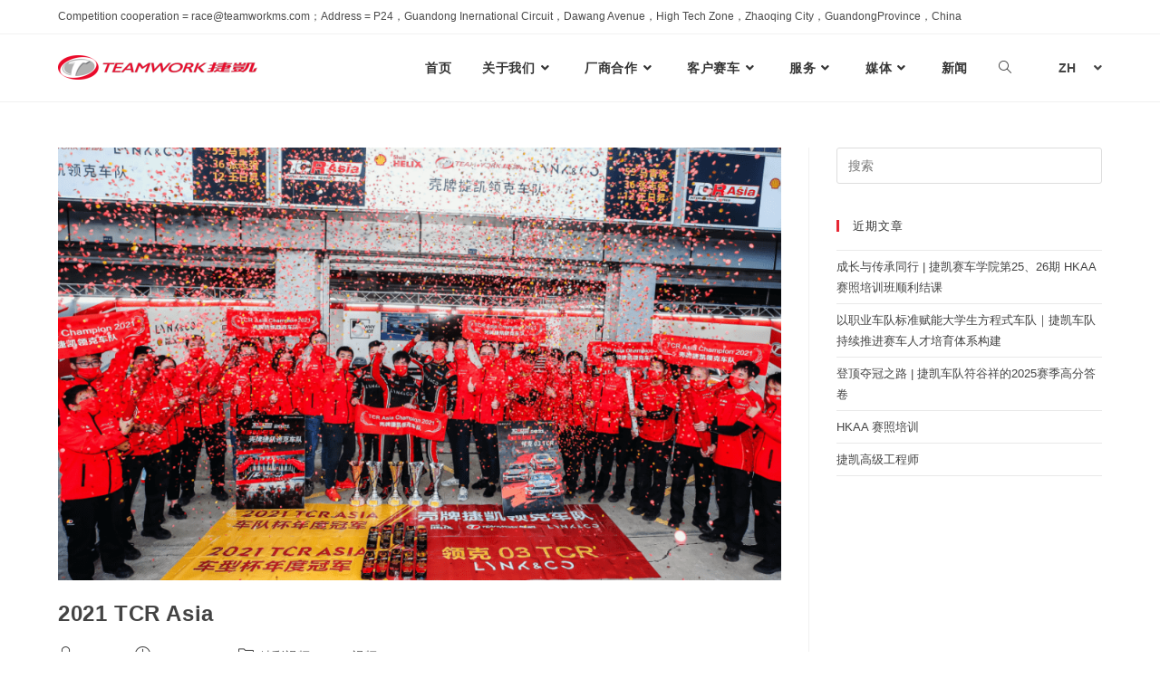

--- FILE ---
content_type: text/html; charset=UTF-8
request_url: https://teamworkms.com/author/qiaxing/
body_size: 15475
content:
<!DOCTYPE html><html class="html" lang="zh-CN"><head><meta charset="UTF-8"><link rel="profile" href="https://gmpg.org/xfn/11"><meta name='robots' content='index, follow, max-image-preview:large, max-snippet:-1, max-video-preview:-1' /><meta name="viewport" content="width=device-width, initial-scale=1"><link media="all" href="https://teamworkms.com/wp-content/cache/autoptimize/css/autoptimize_95681e0309745c9a1ed8a590af4e5ebb.css" rel="stylesheet"><title>qiaxing ，作者捷凯车队 | Teamwork Motorsport</title><link rel="canonical" href="https://teamworkms.com/author/qiaxing/" /><meta property="og:locale" content="zh_CN" /><meta property="og:type" content="profile" /><meta property="og:title" content="qiaxing ，作者捷凯车队 | Teamwork Motorsport" /><meta property="og:url" content="https://teamworkms.com/author/qiaxing/" /><meta property="og:site_name" content="捷凯车队 | Teamwork Motorsport" /><meta property="og:image" content="https://secure.gravatar.com/avatar/c20595ec6b562605826102d35ed5daa9?s=500&d=mm&r=g" /><meta name="twitter:card" content="summary_large_image" /> <script type="application/ld+json" class="yoast-schema-graph">{"@context":"https://schema.org","@graph":[{"@type":"ProfilePage","@id":"https://teamworkms.com/author/qiaxing/","url":"https://teamworkms.com/author/qiaxing/","name":"qiaxing ，作者捷凯车队 | Teamwork Motorsport","isPartOf":{"@id":"https://teamworkms.com/#website"},"primaryImageOfPage":{"@id":"https://teamworkms.com/author/qiaxing/#primaryimage"},"image":{"@id":"https://teamworkms.com/author/qiaxing/#primaryimage"},"thumbnailUrl":"https://teamworkms.com/wp-content/uploads/2022/05/TCR-Asia-R5-36.png","breadcrumb":{"@id":"https://teamworkms.com/author/qiaxing/#breadcrumb"},"inLanguage":"zh-Hans","potentialAction":[{"@type":"ReadAction","target":["https://teamworkms.com/author/qiaxing/"]}]},{"@type":"ImageObject","inLanguage":"zh-Hans","@id":"https://teamworkms.com/author/qiaxing/#primaryimage","url":"https://teamworkms.com/wp-content/uploads/2022/05/TCR-Asia-R5-36.png","contentUrl":"https://teamworkms.com/wp-content/uploads/2022/05/TCR-Asia-R5-36.png","width":1000,"height":599},{"@type":"BreadcrumbList","@id":"https://teamworkms.com/author/qiaxing/#breadcrumb","itemListElement":[{"@type":"ListItem","position":1,"name":"首页","item":"https://teamworkms.com/"},{"@type":"ListItem","position":2,"name":"归档于 qiaxing"}]},{"@type":"WebSite","@id":"https://teamworkms.com/#website","url":"https://teamworkms.com/","name":"捷凯车队 | Teamwork Motorsport","description":"壳牌捷凯领克车队 | Shell Teamwork Lynk &amp; Co Racing","publisher":{"@id":"https://teamworkms.com/#organization"},"potentialAction":[{"@type":"SearchAction","target":{"@type":"EntryPoint","urlTemplate":"https://teamworkms.com/?s={search_term_string}"},"query-input":"required name=search_term_string"}],"inLanguage":"zh-Hans"},{"@type":"Organization","@id":"https://teamworkms.com/#organization","name":"捷凯车队 | Teamwork Motorsport","url":"https://teamworkms.com/","logo":{"@type":"ImageObject","inLanguage":"zh-Hans","@id":"https://teamworkms.com/#/schema/logo/image/","url":"https://teamworkms.com/wp-content/uploads/2022/06/TW-LOGO-220.png","contentUrl":"https://teamworkms.com/wp-content/uploads/2022/06/TW-LOGO-220.png","width":220,"height":27,"caption":"捷凯车队 | Teamwork Motorsport"},"image":{"@id":"https://teamworkms.com/#/schema/logo/image/"}},{"@type":"Person","@id":"https://teamworkms.com/#/schema/person/818723f0d471e5f29966374156ad9c30","name":"qiaxing","sameAs":["http://8.218.83.181"],"mainEntityOfPage":{"@id":"https://teamworkms.com/author/qiaxing/"}}]}</script> <link rel="alternate" type="application/rss+xml" title="捷凯车队 | Teamwork Motorsport &raquo; Feed" href="https://teamworkms.com/feed/" /><link rel="alternate" type="application/rss+xml" title="捷凯车队 | Teamwork Motorsport &raquo; 评论 Feed" href="https://teamworkms.com/comments/feed/" /><link rel="alternate" type="application/rss+xml" title="捷凯车队 | Teamwork Motorsport &raquo; 由 qiaxing 发表的文章 Feed" href="https://teamworkms.com/author/qiaxing/feed/" /><style id='wp-img-auto-sizes-contain-inline-css'>img:is([sizes=auto i],[sizes^="auto," i]){contain-intrinsic-size:3000px 1500px}
/*# sourceURL=wp-img-auto-sizes-contain-inline-css */</style><style id='classic-theme-styles-inline-css'>/*! This file is auto-generated */
.wp-block-button__link{color:#fff;background-color:#32373c;border-radius:9999px;box-shadow:none;text-decoration:none;padding:calc(.667em + 2px) calc(1.333em + 2px);font-size:1.125em}.wp-block-file__button{background:#32373c;color:#fff;text-decoration:none}
/*# sourceURL=/wp-includes/css/classic-themes.min.css */</style><link rel='stylesheet' id='elementor-post-5-css' href='https://teamworkms.com/wp-content/cache/autoptimize/css/autoptimize_single_98583c4b453fda68c8e092fad9dc5927.css?ver=1704771565' media='all' /><link rel='stylesheet' id='elementor-global-css' href='https://teamworkms.com/wp-content/cache/autoptimize/css/autoptimize_single_d4d9392dc471d22a6acf89e410eccd6a.css?ver=1704771565' media='all' /><link rel='stylesheet' id='elementor-post-136-css' href='https://teamworkms.com/wp-content/cache/autoptimize/css/autoptimize_single_ce6cc9b100918d4f97d088c362df57ff.css?ver=1704771566' media='all' /><link rel='stylesheet' id='oceanwp-custom-css' href='https://teamworkms.com/wp-content/cache/autoptimize/css/autoptimize_single_e8c89f8ea0bbea2b559f203ef3cca37f.css?ver=6.9' media='all' /> <script src="https://teamworkms.com/wp-includes/js/jquery/jquery.min.js?ver=3.7.1" id="jquery-core-js"></script> <script defer src="https://teamworkms.com/wp-includes/js/jquery/jquery-migrate.min.js?ver=3.4.1" id="jquery-migrate-js"></script> <link rel="https://api.w.org/" href="https://teamworkms.com/wp-json/" /><link rel="alternate" title="JSON" type="application/json" href="https://teamworkms.com/wp-json/wp/v2/users/1" /><link rel="EditURI" type="application/rsd+xml" title="RSD" href="https://teamworkms.com/xmlrpc.php?rsd" /><meta name="generator" content="WordPress 6.9" /><meta name="generator" content="Elementor 3.18.3; features: e_dom_optimization, e_optimized_assets_loading, e_optimized_css_loading, additional_custom_breakpoints, block_editor_assets_optimize, e_image_loading_optimization; settings: css_print_method-external, google_font-enabled, font_display-auto"><link rel="icon" href="https://teamworkms.com/wp-content/uploads/2022/05/cropped-TW-LOGO-MINI-3-32x32.png" sizes="32x32" /><link rel="icon" href="https://teamworkms.com/wp-content/uploads/2022/05/cropped-TW-LOGO-MINI-3-192x192.png" sizes="192x192" /><link rel="apple-touch-icon" href="https://teamworkms.com/wp-content/uploads/2022/05/cropped-TW-LOGO-MINI-3-180x180.png" /><meta name="msapplication-TileImage" content="https://teamworkms.com/wp-content/uploads/2022/05/cropped-TW-LOGO-MINI-3-270x270.png" /><style id='global-styles-inline-css'>:root{--wp--preset--aspect-ratio--square: 1;--wp--preset--aspect-ratio--4-3: 4/3;--wp--preset--aspect-ratio--3-4: 3/4;--wp--preset--aspect-ratio--3-2: 3/2;--wp--preset--aspect-ratio--2-3: 2/3;--wp--preset--aspect-ratio--16-9: 16/9;--wp--preset--aspect-ratio--9-16: 9/16;--wp--preset--color--black: #000000;--wp--preset--color--cyan-bluish-gray: #abb8c3;--wp--preset--color--white: #ffffff;--wp--preset--color--pale-pink: #f78da7;--wp--preset--color--vivid-red: #cf2e2e;--wp--preset--color--luminous-vivid-orange: #ff6900;--wp--preset--color--luminous-vivid-amber: #fcb900;--wp--preset--color--light-green-cyan: #7bdcb5;--wp--preset--color--vivid-green-cyan: #00d084;--wp--preset--color--pale-cyan-blue: #8ed1fc;--wp--preset--color--vivid-cyan-blue: #0693e3;--wp--preset--color--vivid-purple: #9b51e0;--wp--preset--gradient--vivid-cyan-blue-to-vivid-purple: linear-gradient(135deg,rgb(6,147,227) 0%,rgb(155,81,224) 100%);--wp--preset--gradient--light-green-cyan-to-vivid-green-cyan: linear-gradient(135deg,rgb(122,220,180) 0%,rgb(0,208,130) 100%);--wp--preset--gradient--luminous-vivid-amber-to-luminous-vivid-orange: linear-gradient(135deg,rgb(252,185,0) 0%,rgb(255,105,0) 100%);--wp--preset--gradient--luminous-vivid-orange-to-vivid-red: linear-gradient(135deg,rgb(255,105,0) 0%,rgb(207,46,46) 100%);--wp--preset--gradient--very-light-gray-to-cyan-bluish-gray: linear-gradient(135deg,rgb(238,238,238) 0%,rgb(169,184,195) 100%);--wp--preset--gradient--cool-to-warm-spectrum: linear-gradient(135deg,rgb(74,234,220) 0%,rgb(151,120,209) 20%,rgb(207,42,186) 40%,rgb(238,44,130) 60%,rgb(251,105,98) 80%,rgb(254,248,76) 100%);--wp--preset--gradient--blush-light-purple: linear-gradient(135deg,rgb(255,206,236) 0%,rgb(152,150,240) 100%);--wp--preset--gradient--blush-bordeaux: linear-gradient(135deg,rgb(254,205,165) 0%,rgb(254,45,45) 50%,rgb(107,0,62) 100%);--wp--preset--gradient--luminous-dusk: linear-gradient(135deg,rgb(255,203,112) 0%,rgb(199,81,192) 50%,rgb(65,88,208) 100%);--wp--preset--gradient--pale-ocean: linear-gradient(135deg,rgb(255,245,203) 0%,rgb(182,227,212) 50%,rgb(51,167,181) 100%);--wp--preset--gradient--electric-grass: linear-gradient(135deg,rgb(202,248,128) 0%,rgb(113,206,126) 100%);--wp--preset--gradient--midnight: linear-gradient(135deg,rgb(2,3,129) 0%,rgb(40,116,252) 100%);--wp--preset--font-size--small: 13px;--wp--preset--font-size--medium: 20px;--wp--preset--font-size--large: 36px;--wp--preset--font-size--x-large: 42px;--wp--preset--spacing--20: 0.44rem;--wp--preset--spacing--30: 0.67rem;--wp--preset--spacing--40: 1rem;--wp--preset--spacing--50: 1.5rem;--wp--preset--spacing--60: 2.25rem;--wp--preset--spacing--70: 3.38rem;--wp--preset--spacing--80: 5.06rem;--wp--preset--shadow--natural: 6px 6px 9px rgba(0, 0, 0, 0.2);--wp--preset--shadow--deep: 12px 12px 50px rgba(0, 0, 0, 0.4);--wp--preset--shadow--sharp: 6px 6px 0px rgba(0, 0, 0, 0.2);--wp--preset--shadow--outlined: 6px 6px 0px -3px rgb(255, 255, 255), 6px 6px rgb(0, 0, 0);--wp--preset--shadow--crisp: 6px 6px 0px rgb(0, 0, 0);}:where(.is-layout-flex){gap: 0.5em;}:where(.is-layout-grid){gap: 0.5em;}body .is-layout-flex{display: flex;}.is-layout-flex{flex-wrap: wrap;align-items: center;}.is-layout-flex > :is(*, div){margin: 0;}body .is-layout-grid{display: grid;}.is-layout-grid > :is(*, div){margin: 0;}:where(.wp-block-columns.is-layout-flex){gap: 2em;}:where(.wp-block-columns.is-layout-grid){gap: 2em;}:where(.wp-block-post-template.is-layout-flex){gap: 1.25em;}:where(.wp-block-post-template.is-layout-grid){gap: 1.25em;}.has-black-color{color: var(--wp--preset--color--black) !important;}.has-cyan-bluish-gray-color{color: var(--wp--preset--color--cyan-bluish-gray) !important;}.has-white-color{color: var(--wp--preset--color--white) !important;}.has-pale-pink-color{color: var(--wp--preset--color--pale-pink) !important;}.has-vivid-red-color{color: var(--wp--preset--color--vivid-red) !important;}.has-luminous-vivid-orange-color{color: var(--wp--preset--color--luminous-vivid-orange) !important;}.has-luminous-vivid-amber-color{color: var(--wp--preset--color--luminous-vivid-amber) !important;}.has-light-green-cyan-color{color: var(--wp--preset--color--light-green-cyan) !important;}.has-vivid-green-cyan-color{color: var(--wp--preset--color--vivid-green-cyan) !important;}.has-pale-cyan-blue-color{color: var(--wp--preset--color--pale-cyan-blue) !important;}.has-vivid-cyan-blue-color{color: var(--wp--preset--color--vivid-cyan-blue) !important;}.has-vivid-purple-color{color: var(--wp--preset--color--vivid-purple) !important;}.has-black-background-color{background-color: var(--wp--preset--color--black) !important;}.has-cyan-bluish-gray-background-color{background-color: var(--wp--preset--color--cyan-bluish-gray) !important;}.has-white-background-color{background-color: var(--wp--preset--color--white) !important;}.has-pale-pink-background-color{background-color: var(--wp--preset--color--pale-pink) !important;}.has-vivid-red-background-color{background-color: var(--wp--preset--color--vivid-red) !important;}.has-luminous-vivid-orange-background-color{background-color: var(--wp--preset--color--luminous-vivid-orange) !important;}.has-luminous-vivid-amber-background-color{background-color: var(--wp--preset--color--luminous-vivid-amber) !important;}.has-light-green-cyan-background-color{background-color: var(--wp--preset--color--light-green-cyan) !important;}.has-vivid-green-cyan-background-color{background-color: var(--wp--preset--color--vivid-green-cyan) !important;}.has-pale-cyan-blue-background-color{background-color: var(--wp--preset--color--pale-cyan-blue) !important;}.has-vivid-cyan-blue-background-color{background-color: var(--wp--preset--color--vivid-cyan-blue) !important;}.has-vivid-purple-background-color{background-color: var(--wp--preset--color--vivid-purple) !important;}.has-black-border-color{border-color: var(--wp--preset--color--black) !important;}.has-cyan-bluish-gray-border-color{border-color: var(--wp--preset--color--cyan-bluish-gray) !important;}.has-white-border-color{border-color: var(--wp--preset--color--white) !important;}.has-pale-pink-border-color{border-color: var(--wp--preset--color--pale-pink) !important;}.has-vivid-red-border-color{border-color: var(--wp--preset--color--vivid-red) !important;}.has-luminous-vivid-orange-border-color{border-color: var(--wp--preset--color--luminous-vivid-orange) !important;}.has-luminous-vivid-amber-border-color{border-color: var(--wp--preset--color--luminous-vivid-amber) !important;}.has-light-green-cyan-border-color{border-color: var(--wp--preset--color--light-green-cyan) !important;}.has-vivid-green-cyan-border-color{border-color: var(--wp--preset--color--vivid-green-cyan) !important;}.has-pale-cyan-blue-border-color{border-color: var(--wp--preset--color--pale-cyan-blue) !important;}.has-vivid-cyan-blue-border-color{border-color: var(--wp--preset--color--vivid-cyan-blue) !important;}.has-vivid-purple-border-color{border-color: var(--wp--preset--color--vivid-purple) !important;}.has-vivid-cyan-blue-to-vivid-purple-gradient-background{background: var(--wp--preset--gradient--vivid-cyan-blue-to-vivid-purple) !important;}.has-light-green-cyan-to-vivid-green-cyan-gradient-background{background: var(--wp--preset--gradient--light-green-cyan-to-vivid-green-cyan) !important;}.has-luminous-vivid-amber-to-luminous-vivid-orange-gradient-background{background: var(--wp--preset--gradient--luminous-vivid-amber-to-luminous-vivid-orange) !important;}.has-luminous-vivid-orange-to-vivid-red-gradient-background{background: var(--wp--preset--gradient--luminous-vivid-orange-to-vivid-red) !important;}.has-very-light-gray-to-cyan-bluish-gray-gradient-background{background: var(--wp--preset--gradient--very-light-gray-to-cyan-bluish-gray) !important;}.has-cool-to-warm-spectrum-gradient-background{background: var(--wp--preset--gradient--cool-to-warm-spectrum) !important;}.has-blush-light-purple-gradient-background{background: var(--wp--preset--gradient--blush-light-purple) !important;}.has-blush-bordeaux-gradient-background{background: var(--wp--preset--gradient--blush-bordeaux) !important;}.has-luminous-dusk-gradient-background{background: var(--wp--preset--gradient--luminous-dusk) !important;}.has-pale-ocean-gradient-background{background: var(--wp--preset--gradient--pale-ocean) !important;}.has-electric-grass-gradient-background{background: var(--wp--preset--gradient--electric-grass) !important;}.has-midnight-gradient-background{background: var(--wp--preset--gradient--midnight) !important;}.has-small-font-size{font-size: var(--wp--preset--font-size--small) !important;}.has-medium-font-size{font-size: var(--wp--preset--font-size--medium) !important;}.has-large-font-size{font-size: var(--wp--preset--font-size--large) !important;}.has-x-large-font-size{font-size: var(--wp--preset--font-size--x-large) !important;}
/*# sourceURL=global-styles-inline-css */</style><link rel='stylesheet' id='elementor-post-3002-css' href='https://teamworkms.com/wp-content/cache/autoptimize/css/autoptimize_single_37495c2eabc8db0b9d005b864635ca10.css?ver=1704771566' media='all' /></head><body class="archive author author-qiaxing author-1 wp-custom-logo wp-embed-responsive wp-theme-oceanwp wp-child-theme-wpme oceanwp-theme fullscreen-mobile default-breakpoint has-sidebar content-right-sidebar has-topbar page-header-disabled has-breadcrumbs no-lightbox elementor-default elementor-kit-5" itemscope="itemscope" itemtype="https://schema.org/WebPage"><div id="outer-wrap" class="site clr"> <a class="skip-link screen-reader-text" href="#main">Skip to content</a><div id="wrap" class="clr"><div id="top-bar-wrap" class="clr hide-tablet-mobile"><div id="top-bar" class="clr container"><div id="top-bar-inner" class="clr"><div id="top-bar-content" class="clr has-content top-bar-left"> <span class="topbar-content"> Competition cooperation = race@teamworkms.com；Address = P24，Guandong Inernational Circuit，Dawang Avenue，High Tech Zone，Zhaoqing City，GuandongProvince，China </span></div></div></div></div><header id="site-header" class="minimal-header clr fixed-scroll shrink-header" data-height="54" itemscope="itemscope" itemtype="https://schema.org/WPHeader" role="banner"><div id="site-header-inner" class="clr container"><div id="site-logo" class="clr" itemscope itemtype="https://schema.org/Brand" ><div id="site-logo-inner" class="clr"> <a href="https://teamworkms.com/" class="custom-logo-link" rel="home"><img width="220" height="27" src="https://teamworkms.com/wp-content/uploads/2022/06/TW-LOGO-220.png" class="custom-logo" alt="捷凯车队 | Teamwork Motorsport" decoding="async" srcset="https://teamworkms.com/wp-content/uploads/2022/06/TW-LOGO-220.png 1x, http://8.218.83.181/wp-content/uploads/2022/05/TW-LOGO-1.png 2x" /></a></div></div><div class="after-header-content"><div class="after-header-content-inner"><div data-elementor-type="section" data-elementor-id="3002" class="elementor elementor-3002"><section class="elementor-section elementor-top-section elementor-element elementor-element-75175e8 elementor-section-full_width elementor-section-height-default elementor-section-height-default" data-id="75175e8" data-element_type="section"><div class="elementor-container elementor-column-gap-no"><div class="elementor-column elementor-col-100 elementor-top-column elementor-element elementor-element-cda0210" data-id="cda0210" data-element_type="column"><div class="elementor-widget-wrap elementor-element-populated"><div style="--langs:1" class="elementor-element elementor-element-a6e6723 cpel-switcher--layout-dropdown cpel-switcher--align-left cpel-switcher--drop-on-click cpel-switcher--drop-to-down elementor-widget elementor-widget-polylang-language-switcher" data-id="a6e6723" data-element_type="widget" data-widget_type="polylang-language-switcher.default"><div class="elementor-widget-container"><nav class="cpel-switcher__nav"><div class="cpel-switcher__toggle cpel-switcher__lang" onclick="this.classList.toggle('cpel-switcher__toggle--on')"><a lang="zh-CN" hreflang="zh-CN" href="https://teamworkms.com/author/qiaxing/"><span class="cpel-switcher__code">ZH</span><i class="cpel-switcher__icon fas fa-angle-down" aria-hidden="true"></i></a></div><ul class="cpel-switcher__list"><li class="cpel-switcher__lang"><a lang="en-US" hreflang="en-US" href="https://teamworkms.com/en/"><span class="cpel-switcher__code">EN</span></a></li></ul></nav></div></div></div></div></div></section></div></div></div><div id="site-navigation-wrap" class="clr"><nav id="site-navigation" class="navigation main-navigation clr" itemscope="itemscope" itemtype="https://schema.org/SiteNavigationElement" role="navigation" ><ul id="menu-nav" class="main-menu dropdown-menu sf-menu"><li id="menu-item-11" class="menu-item menu-item-type-post_type menu-item-object-page menu-item-home menu-item-11"><a href="https://teamworkms.com/" class="menu-link"><span class="text-wrap">首页</span></a></li><li id="menu-item-4109" class="menu-item menu-item-type-post_type menu-item-object-page menu-item-has-children dropdown menu-item-4109"><a href="https://teamworkms.com/about-us-zh/" class="menu-link"><span class="text-wrap">关于我们<i class="nav-arrow fa fa-angle-down" aria-hidden="true" role="img"></i></span></a><ul class="sub-menu"><li id="menu-item-4954" class="menu-item menu-item-type-custom menu-item-object-custom menu-item-4954"><a href="/about-us-zh/#keyachievement-zh" class="menu-link"><span class="text-wrap">历史战绩</span></a></li><li id="menu-item-4955" class="menu-item menu-item-type-custom menu-item-object-custom menu-item-4955"><a href="/about-us-zh/#partners-zh" class="menu-link"><span class="text-wrap">合作伙伴</span></a></li><li id="menu-item-4956" class="menu-item menu-item-type-custom menu-item-object-custom menu-item-4956"><a href="/about-us-zh/#contact-zh" class="menu-link"><span class="text-wrap">联络我们</span></a></li></ul></li><li id="menu-item-4110" class="menu-item menu-item-type-post_type menu-item-object-page menu-item-has-children dropdown menu-item-4110 nav-no-click"><a href="https://teamworkms.com/factory-teams-zh/" class="menu-link"><span class="text-wrap">厂商合作<i class="nav-arrow fa fa-angle-down" aria-hidden="true" role="img"></i></span></a><ul class="sub-menu"><li id="menu-item-9018" class="menu-item menu-item-type-custom menu-item-object-custom menu-item-9018"><a href="https://teamworkms.com/factory-teams-zh/shell-teamwork-lynk-co-racing-zh/2025-2/" class="menu-link"><span class="text-wrap">2025</span></a></li><li id="menu-item-7773" class="menu-item menu-item-type-custom menu-item-object-custom menu-item-7773"><a href="https://teamworkms.com/factory-teams-zh/shell-teamwork-lynk-co-racing-zh/lynk-co-teamwork-motorsport-2024/" class="menu-link"><span class="text-wrap">2024</span></a></li><li id="menu-item-5837" class="menu-item menu-item-type-post_type menu-item-object-page menu-item-5837"><a href="https://teamworkms.com/en/factory-teams/shell-teamwork-lynk-co-racing/2023-en/" class="menu-link"><span class="text-wrap">2023</span></a></li><li id="menu-item-4113" class="menu-item menu-item-type-post_type menu-item-object-page menu-item-4113"><a href="https://teamworkms.com/factory-teams-zh/shell-teamwork-lynk-co-racing-zh/2022-zh/" class="menu-link"><span class="text-wrap">2022</span></a></li><li id="menu-item-4112" class="menu-item menu-item-type-post_type menu-item-object-page menu-item-4112"><a href="https://teamworkms.com/factory-teams-zh/shell-teamwork-lynk-co-racing-zh/2021-zh/" class="menu-link"><span class="text-wrap">2021</span></a></li><li id="menu-item-4111" class="menu-item menu-item-type-post_type menu-item-object-page menu-item-4111"><a href="https://teamworkms.com/factory-teams-zh/shell-teamwork-lynk-co-racing-zh/2020-zh/" class="menu-link"><span class="text-wrap">2020</span></a></li></ul></li><li id="menu-item-4114" class="menu-item menu-item-type-taxonomy menu-item-object-category menu-item-has-children dropdown menu-item-4114 nav-no-click"><a href="https://teamworkms.com/customer-racing/" class="menu-link"><span class="text-wrap">客户赛车<i class="nav-arrow fa fa-angle-down" aria-hidden="true" role="img"></i></span></a><ul class="sub-menu"><li id="menu-item-6107" class="menu-item menu-item-type-custom menu-item-object-custom menu-item-6107"><a href="https://teamworkms.com/programs-zh/geely-super-cup-pro/" class="menu-link"><span class="text-wrap">超吉联赛PRO</span></a></li><li id="menu-item-5005" class="menu-item menu-item-type-custom menu-item-object-custom menu-item-5005"><a href="/programs-zh/#macaugp" class="menu-link"><span class="text-wrap">澳门 GP</span></a></li><li id="menu-item-5006" class="menu-item menu-item-type-custom menu-item-object-custom menu-item-5006"><a href="/programs-zh/#tcr" class="menu-link"><span class="text-wrap">TCR 系列赛</span></a></li><li id="menu-item-5007" class="menu-item menu-item-type-custom menu-item-object-custom menu-item-5007"><a href="/programs-zh/#ctcc" class="menu-link"><span class="text-wrap">CTCC</span></a></li></ul></li><li id="menu-item-4105" class="menu-item menu-item-type-taxonomy menu-item-object-category menu-item-has-children dropdown menu-item-4105 nav-no-click"><a href="https://teamworkms.com/services/" class="menu-link"><span class="text-wrap">服务<i class="nav-arrow fa fa-angle-down" aria-hidden="true" role="img"></i></span></a><ul class="sub-menu"><li id="menu-item-4934" class="menu-item menu-item-type-custom menu-item-object-custom menu-item-4934"><a href="/services/#activities-zh" class="menu-link"><span class="text-wrap">商业活动</span></a></li><li id="menu-item-4935" class="menu-item menu-item-type-custom menu-item-object-custom menu-item-4935"><a href="/services/#coaching-zh" class="menu-link"><span class="text-wrap">教学培训</span></a></li><li id="menu-item-4936" class="menu-item menu-item-type-custom menu-item-object-custom menu-item-4936"><a href="/services/#support-zh" class="menu-link"><span class="text-wrap">技术支持</span></a></li><li id="menu-item-4937" class="menu-item menu-item-type-custom menu-item-object-custom menu-item-4937"><a href="/services/#other-zh" class="menu-link"><span class="text-wrap">其他服务</span></a></li></ul></li><li id="menu-item-4106" class="menu-item menu-item-type-taxonomy menu-item-object-category menu-item-has-children dropdown menu-item-4106 nav-no-click"><a href="https://teamworkms.com/gallery/" class="menu-link"><span class="text-wrap">媒体<i class="nav-arrow fa fa-angle-down" aria-hidden="true" role="img"></i></span></a><ul class="sub-menu"><li id="menu-item-4445" class="menu-item menu-item-type-taxonomy menu-item-object-category menu-item-4445"><a href="https://teamworkms.com/gallery/album/" class="menu-link"><span class="text-wrap">图集相册</span></a></li><li id="menu-item-4446" class="menu-item menu-item-type-taxonomy menu-item-object-category menu-item-4446"><a href="https://teamworkms.com/gallery/video/" class="menu-link"><span class="text-wrap">精彩视频</span></a></li></ul></li><li id="menu-item-12" class="menu-item menu-item-type-taxonomy menu-item-object-category menu-item-12"><a href="https://teamworkms.com/news/" class="menu-link"><span class="text-wrap">新闻</span></a></li><li class="search-toggle-li" ><a href="https://teamworkms.com/#" class="site-search-toggle search-dropdown-toggle"><span class="screen-reader-text">Toggle website search</span><i class=" icon-magnifier" aria-hidden="true" role="img"></i></a></li></ul><div id="searchform-dropdown" class="header-searchform-wrap clr" ><form aria-label="Search this website" role="search" method="get" class="searchform" action="https://teamworkms.com/"> <input aria-label="Insert search query" type="search" id="ocean-search-form-1" class="field" autocomplete="off" placeholder="搜索" name="s"> <input type="hidden" name="lang" value="zh" /></form></div></nav></div><div class="oceanwp-mobile-menu-icon clr mobile-right"> <a href="https://teamworkms.com/#mobile-menu-toggle" class="mobile-menu"  aria-label="移动端菜单"> <i class="fa fa-bars" aria-hidden="true"></i> <span class="oceanwp-text">菜单</span> <span class="oceanwp-close-text">关闭</span> </a></div></div></header><main id="main" class="site-main clr"  role="main"><div id="content-wrap" class="container clr"><div id="primary" class="content-area clr"><div id="content" class="site-content clr"><div id="blog-entries" class="entries clr"><article id="post-708" class="blog-entry clr large-entry post-708 post type-post status-publish format-video has-post-thumbnail hentry category-video category-2021video post_format-post-format-video entry has-media"><div class="blog-entry-inner clr"><div class="thumbnail"> <a href="https://teamworkms.com/2021-tcr-asia-video/" class="thumbnail-link"> <img loading="lazy" width="1000" height="599" src="https://teamworkms.com/wp-content/uploads/2022/05/TCR-Asia-R5-36.png" class="attachment-full size-full wp-post-image" alt="Read more about the article 2021 TCR Asia" itemprop="image" decoding="async" srcset="https://teamworkms.com/wp-content/uploads/2022/05/TCR-Asia-R5-36.png 1000w, https://teamworkms.com/wp-content/uploads/2022/05/TCR-Asia-R5-36-300x180.png 300w, https://teamworkms.com/wp-content/uploads/2022/05/TCR-Asia-R5-36-768x460.png 768w" sizes="(max-width: 1000px) 100vw, 1000px" /> <span class="overlay"></span> </a></div><header class="blog-entry-header clr"><h2 class="blog-entry-title entry-title"> <a href="https://teamworkms.com/2021-tcr-asia-video/"  rel="bookmark">2021 TCR Asia</a></h2></header><ul class="meta obem-default clr" aria-label="Post details:"><li class="meta-author" itemprop="name"><span class="screen-reader-text">Post author:</span><i class=" icon-user" aria-hidden="true" role="img"></i><a href="https://teamworkms.com/author/qiaxing/" title="由 qiaxing 发布" rel="author"  itemprop="author" itemscope="itemscope" itemtype="https://schema.org/Person">qiaxing</a></li><li class="meta-date" itemprop="datePublished"><span class="screen-reader-text">Post published:</span><i class=" icon-clock" aria-hidden="true" role="img"></i>2022-01-01</li><li class="meta-cat"><span class="screen-reader-text">Post category:</span><i class=" icon-folder" aria-hidden="true" role="img"></i><a href="https://teamworkms.com/gallery/video/" rel="category tag">精彩视频</a><span class="owp-sep" aria-hidden="true">/</span><a href="https://teamworkms.com/gallery/video/2021video/" rel="category tag">2021视频</a></li></ul><div class="blog-entry-summary clr" itemprop="text"><p></p></div><div class="blog-entry-readmore clr"> <a href="https://teamworkms.com/2021-tcr-asia-video/" 
 > 继续阅读<span class="screen-reader-text">2021 TCR Asia</span><i class=" fa fa-angle-right" aria-hidden="true" role="img"></i></a></div></div></article></div></div></div><aside id="right-sidebar" class="sidebar-container widget-area sidebar-primary" itemscope="itemscope" itemtype="https://schema.org/WPSideBar" role="complementary" aria-label="Primary Sidebar"><div id="right-sidebar-inner" class="clr"><div id="search-2" class="sidebar-box widget_search clr"><form aria-label="Search this website" role="search" method="get" class="searchform" action="https://teamworkms.com/"> <input aria-label="Insert search query" type="search" id="ocean-search-form-2" class="field" autocomplete="off" placeholder="搜索" name="s"> <input type="hidden" name="lang" value="zh" /></form></div><div id="recent-posts-2" class="sidebar-box widget_recent_entries clr"><h4 class="widget-title">近期文章</h4><ul><li> <a href="https://teamworkms.com/hkaa/">成长与传承同行 | 捷凯赛车学院第25、26期 HKAA 赛照培训班顺利结课</a></li><li> <a href="https://teamworkms.com/fsae-motorsport/">以职业车队标准赋能大学生方程式车队｜捷凯车队持续推进赛车人才培育体系构建</a></li><li> <a href="https://teamworkms.com/martin-foo/">登顶夺冠之路 | 捷凯车队符谷祥的2025赛季高分答卷</a></li><li> <a href="https://teamworkms.com/hkaa-racing-certification-training-course/">HKAA 赛照培训</a></li><li> <a href="https://teamworkms.com/senior-motorsport-engineer/">捷凯高级工程师</a></li></ul></div></div></aside></div></main><div data-elementor-type="footer" data-elementor-id="136" class="elementor elementor-136 elementor-location-footer"><section class="elementor-section elementor-top-section elementor-element elementor-element-806a0ab elementor-section-boxed elementor-section-height-default elementor-section-height-default" data-id="806a0ab" data-element_type="section" data-settings="{&quot;background_background&quot;:&quot;classic&quot;}"><div class="elementor-container elementor-column-gap-default"><div class="elementor-column elementor-col-25 elementor-top-column elementor-element elementor-element-4bfc57a" data-id="4bfc57a" data-element_type="column"><div class="elementor-widget-wrap elementor-element-populated"><div class="elementor-element elementor-element-644e36b elementor-position-top elementor-widget elementor-widget-image-box" data-id="644e36b" data-element_type="widget" data-widget_type="image-box.default"><div class="elementor-widget-container"><style>/*! elementor - v3.18.0 - 20-12-2023 */
.elementor-widget-image-box .elementor-image-box-content{width:100%}@media (min-width:768px){.elementor-widget-image-box.elementor-position-left .elementor-image-box-wrapper,.elementor-widget-image-box.elementor-position-right .elementor-image-box-wrapper{display:flex}.elementor-widget-image-box.elementor-position-right .elementor-image-box-wrapper{text-align:right;flex-direction:row-reverse}.elementor-widget-image-box.elementor-position-left .elementor-image-box-wrapper{text-align:left;flex-direction:row}.elementor-widget-image-box.elementor-position-top .elementor-image-box-img{margin:auto}.elementor-widget-image-box.elementor-vertical-align-top .elementor-image-box-wrapper{align-items:flex-start}.elementor-widget-image-box.elementor-vertical-align-middle .elementor-image-box-wrapper{align-items:center}.elementor-widget-image-box.elementor-vertical-align-bottom .elementor-image-box-wrapper{align-items:flex-end}}@media (max-width:767px){.elementor-widget-image-box .elementor-image-box-img{margin-left:auto!important;margin-right:auto!important;margin-bottom:15px}}.elementor-widget-image-box .elementor-image-box-img{display:inline-block}.elementor-widget-image-box .elementor-image-box-title a{color:inherit}.elementor-widget-image-box .elementor-image-box-wrapper{text-align:center}.elementor-widget-image-box .elementor-image-box-description{margin:0}</style><div class="elementor-image-box-wrapper"><figure class="elementor-image-box-img"><img width="150" height="150" src="https://teamworkms.com/wp-content/uploads/2022/04/recode-150x150.png" class="elementor-animation-buzz attachment-thumbnail size-thumbnail wp-image-137" alt="" /></figure><div class="elementor-image-box-content"><p class="elementor-image-box-description">扫码关注</p></div></div></div></div></div></div><div class="elementor-column elementor-col-50 elementor-top-column elementor-element elementor-element-685df06 elementor-hidden-mobile" data-id="685df06" data-element_type="column"><div class="elementor-widget-wrap elementor-element-populated"><div class="elementor-element elementor-element-a7e6bd9 foot-nav elementor-nav-menu--dropdown-none elementor-widget__width-inherit elementor-widget elementor-widget-nav-menu" data-id="a7e6bd9" data-element_type="widget" data-settings="{&quot;submenu_icon&quot;:{&quot;value&quot;:&quot;&lt;i class=\&quot;\&quot;&gt;&lt;\/i&gt;&quot;,&quot;library&quot;:&quot;&quot;},&quot;layout&quot;:&quot;horizontal&quot;}" data-widget_type="nav-menu.default"><div class="elementor-widget-container"><nav migration_allowed="1" migrated="0" role="navigation" class="elementor-nav-menu--main elementor-nav-menu__container elementor-nav-menu--layout-horizontal e--pointer-none"><ul id="menu-1-a7e6bd9" class="elementor-nav-menu"><li class="menu-item menu-item-type-post_type menu-item-object-page menu-item-has-children menu-item-4153"><a href="https://teamworkms.com/about-us-zh/" class="elementor-item">关于我们</a><ul class="sub-menu elementor-nav-menu--dropdown"><li class="menu-item menu-item-type-custom menu-item-object-custom menu-item-4959"><a href="/about-us-zh/#keyachievement-zh" class="elementor-sub-item elementor-item-anchor">历史战绩</a></li><li class="menu-item menu-item-type-custom menu-item-object-custom menu-item-4958"><a href="/about-us-zh/#partners-zh" class="elementor-sub-item elementor-item-anchor">合作伙伴</a></li><li class="menu-item menu-item-type-custom menu-item-object-custom menu-item-4957"><a href="/about-us-zh/#contact-zh" class="elementor-sub-item elementor-item-anchor">联络我们</a></li></ul></li><li class="menu-item menu-item-type-post_type menu-item-object-page menu-item-has-children menu-item-4154"><a href="https://teamworkms.com/factory-teams-zh/" class="elementor-item">厂商合作</a><ul class="sub-menu elementor-nav-menu--dropdown"><li class="menu-item menu-item-type-custom menu-item-object-custom menu-item-9017"><a href="https://teamworkms.com/factory-teams-zh/shell-teamwork-lynk-co-racing-zh/2025-2/" class="elementor-sub-item">2025</a></li><li class="menu-item menu-item-type-custom menu-item-object-custom menu-item-7772"><a href="https://teamworkms.com/factory-teams-zh/shell-teamwork-lynk-co-racing-zh/lynk-co-teamwork-motorsport-2024/" class="elementor-sub-item">2024</a></li><li class="menu-item menu-item-type-post_type menu-item-object-page menu-item-5839"><a href="https://teamworkms.com/en/factory-teams/shell-teamwork-lynk-co-racing/2023-en/" class="elementor-sub-item">2023</a></li><li class="menu-item menu-item-type-post_type menu-item-object-page menu-item-4157"><a href="https://teamworkms.com/factory-teams-zh/shell-teamwork-lynk-co-racing-zh/2022-zh/" class="elementor-sub-item">2022</a></li><li class="menu-item menu-item-type-post_type menu-item-object-page menu-item-4156"><a href="https://teamworkms.com/factory-teams-zh/shell-teamwork-lynk-co-racing-zh/2021-zh/" class="elementor-sub-item">2021</a></li><li class="menu-item menu-item-type-post_type menu-item-object-page menu-item-4155"><a href="https://teamworkms.com/factory-teams-zh/shell-teamwork-lynk-co-racing-zh/2020-zh/" class="elementor-sub-item">2020</a></li></ul></li><li class="menu-item menu-item-type-taxonomy menu-item-object-category menu-item-has-children menu-item-4158"><a href="https://teamworkms.com/customer-racing/" class="elementor-item">客户赛车</a><ul class="sub-menu elementor-nav-menu--dropdown"><li class="menu-item menu-item-type-custom menu-item-object-custom menu-item-6106"><a href="https://teamworkms.com/programs-zh/geely-super-cup-pro/" class="elementor-sub-item">超吉联赛PRO</a></li><li class="menu-item menu-item-type-custom menu-item-object-custom menu-item-5010"><a href="/programs-zh/#macaugp" class="elementor-sub-item elementor-item-anchor">澳门 GP</a></li><li class="menu-item menu-item-type-custom menu-item-object-custom menu-item-5009"><a href="/programs-zh/#tcr" class="elementor-sub-item elementor-item-anchor">TCR 系列赛</a></li><li class="menu-item menu-item-type-custom menu-item-object-custom menu-item-5008"><a href="/programs-zh/#ctcc" class="elementor-sub-item elementor-item-anchor">CTCC</a></li></ul></li><li class="menu-item menu-item-type-taxonomy menu-item-object-category menu-item-has-children menu-item-4160"><a href="https://teamworkms.com/services/" class="elementor-item">服务</a><ul class="sub-menu elementor-nav-menu--dropdown"><li class="menu-item menu-item-type-custom menu-item-object-custom menu-item-4938"><a href="/services/#activities-zh" class="elementor-sub-item elementor-item-anchor">商业活动</a></li><li class="menu-item menu-item-type-custom menu-item-object-custom menu-item-4939"><a href="/services/#coaching-zh" class="elementor-sub-item elementor-item-anchor">教学培训</a></li><li class="menu-item menu-item-type-custom menu-item-object-custom menu-item-4940"><a href="/services/#support-zh" class="elementor-sub-item elementor-item-anchor">技术支持</a></li><li class="menu-item menu-item-type-custom menu-item-object-custom menu-item-4941"><a href="/services/#other-zh" class="elementor-sub-item elementor-item-anchor">其他服务</a></li></ul></li><li class="menu-item menu-item-type-taxonomy menu-item-object-category menu-item-has-children menu-item-4161"><a href="https://teamworkms.com/gallery/" class="elementor-item">媒体</a><ul class="sub-menu elementor-nav-menu--dropdown"><li class="menu-item menu-item-type-taxonomy menu-item-object-category menu-item-4162"><a href="https://teamworkms.com/gallery/album/" class="elementor-sub-item">图集相册</a></li><li class="menu-item menu-item-type-taxonomy menu-item-object-category menu-item-4163"><a href="https://teamworkms.com/gallery/video/" class="elementor-sub-item">精彩视频</a></li></ul></li></ul></nav><div class="elementor-menu-toggle" role="button" tabindex="0" aria-label="Menu Toggle" aria-expanded="false"> <i aria-hidden="true" role="presentation" class="elementor-menu-toggle__icon--open eicon-menu-bar"></i><i aria-hidden="true" role="presentation" class="elementor-menu-toggle__icon--close eicon-close"></i> <span class="elementor-screen-only">Menu</span></div><nav class="elementor-nav-menu--dropdown elementor-nav-menu__container" role="navigation" aria-hidden="true"><ul id="menu-2-a7e6bd9" class="elementor-nav-menu"><li class="menu-item menu-item-type-post_type menu-item-object-page menu-item-has-children menu-item-4153"><a href="https://teamworkms.com/about-us-zh/" class="elementor-item" tabindex="-1">关于我们</a><ul class="sub-menu elementor-nav-menu--dropdown"><li class="menu-item menu-item-type-custom menu-item-object-custom menu-item-4959"><a href="/about-us-zh/#keyachievement-zh" class="elementor-sub-item elementor-item-anchor" tabindex="-1">历史战绩</a></li><li class="menu-item menu-item-type-custom menu-item-object-custom menu-item-4958"><a href="/about-us-zh/#partners-zh" class="elementor-sub-item elementor-item-anchor" tabindex="-1">合作伙伴</a></li><li class="menu-item menu-item-type-custom menu-item-object-custom menu-item-4957"><a href="/about-us-zh/#contact-zh" class="elementor-sub-item elementor-item-anchor" tabindex="-1">联络我们</a></li></ul></li><li class="menu-item menu-item-type-post_type menu-item-object-page menu-item-has-children menu-item-4154"><a href="https://teamworkms.com/factory-teams-zh/" class="elementor-item" tabindex="-1">厂商合作</a><ul class="sub-menu elementor-nav-menu--dropdown"><li class="menu-item menu-item-type-custom menu-item-object-custom menu-item-9017"><a href="https://teamworkms.com/factory-teams-zh/shell-teamwork-lynk-co-racing-zh/2025-2/" class="elementor-sub-item" tabindex="-1">2025</a></li><li class="menu-item menu-item-type-custom menu-item-object-custom menu-item-7772"><a href="https://teamworkms.com/factory-teams-zh/shell-teamwork-lynk-co-racing-zh/lynk-co-teamwork-motorsport-2024/" class="elementor-sub-item" tabindex="-1">2024</a></li><li class="menu-item menu-item-type-post_type menu-item-object-page menu-item-5839"><a href="https://teamworkms.com/en/factory-teams/shell-teamwork-lynk-co-racing/2023-en/" class="elementor-sub-item" tabindex="-1">2023</a></li><li class="menu-item menu-item-type-post_type menu-item-object-page menu-item-4157"><a href="https://teamworkms.com/factory-teams-zh/shell-teamwork-lynk-co-racing-zh/2022-zh/" class="elementor-sub-item" tabindex="-1">2022</a></li><li class="menu-item menu-item-type-post_type menu-item-object-page menu-item-4156"><a href="https://teamworkms.com/factory-teams-zh/shell-teamwork-lynk-co-racing-zh/2021-zh/" class="elementor-sub-item" tabindex="-1">2021</a></li><li class="menu-item menu-item-type-post_type menu-item-object-page menu-item-4155"><a href="https://teamworkms.com/factory-teams-zh/shell-teamwork-lynk-co-racing-zh/2020-zh/" class="elementor-sub-item" tabindex="-1">2020</a></li></ul></li><li class="menu-item menu-item-type-taxonomy menu-item-object-category menu-item-has-children menu-item-4158"><a href="https://teamworkms.com/customer-racing/" class="elementor-item" tabindex="-1">客户赛车</a><ul class="sub-menu elementor-nav-menu--dropdown"><li class="menu-item menu-item-type-custom menu-item-object-custom menu-item-6106"><a href="https://teamworkms.com/programs-zh/geely-super-cup-pro/" class="elementor-sub-item" tabindex="-1">超吉联赛PRO</a></li><li class="menu-item menu-item-type-custom menu-item-object-custom menu-item-5010"><a href="/programs-zh/#macaugp" class="elementor-sub-item elementor-item-anchor" tabindex="-1">澳门 GP</a></li><li class="menu-item menu-item-type-custom menu-item-object-custom menu-item-5009"><a href="/programs-zh/#tcr" class="elementor-sub-item elementor-item-anchor" tabindex="-1">TCR 系列赛</a></li><li class="menu-item menu-item-type-custom menu-item-object-custom menu-item-5008"><a href="/programs-zh/#ctcc" class="elementor-sub-item elementor-item-anchor" tabindex="-1">CTCC</a></li></ul></li><li class="menu-item menu-item-type-taxonomy menu-item-object-category menu-item-has-children menu-item-4160"><a href="https://teamworkms.com/services/" class="elementor-item" tabindex="-1">服务</a><ul class="sub-menu elementor-nav-menu--dropdown"><li class="menu-item menu-item-type-custom menu-item-object-custom menu-item-4938"><a href="/services/#activities-zh" class="elementor-sub-item elementor-item-anchor" tabindex="-1">商业活动</a></li><li class="menu-item menu-item-type-custom menu-item-object-custom menu-item-4939"><a href="/services/#coaching-zh" class="elementor-sub-item elementor-item-anchor" tabindex="-1">教学培训</a></li><li class="menu-item menu-item-type-custom menu-item-object-custom menu-item-4940"><a href="/services/#support-zh" class="elementor-sub-item elementor-item-anchor" tabindex="-1">技术支持</a></li><li class="menu-item menu-item-type-custom menu-item-object-custom menu-item-4941"><a href="/services/#other-zh" class="elementor-sub-item elementor-item-anchor" tabindex="-1">其他服务</a></li></ul></li><li class="menu-item menu-item-type-taxonomy menu-item-object-category menu-item-has-children menu-item-4161"><a href="https://teamworkms.com/gallery/" class="elementor-item" tabindex="-1">媒体</a><ul class="sub-menu elementor-nav-menu--dropdown"><li class="menu-item menu-item-type-taxonomy menu-item-object-category menu-item-4162"><a href="https://teamworkms.com/gallery/album/" class="elementor-sub-item" tabindex="-1">图集相册</a></li><li class="menu-item menu-item-type-taxonomy menu-item-object-category menu-item-4163"><a href="https://teamworkms.com/gallery/video/" class="elementor-sub-item" tabindex="-1">精彩视频</a></li></ul></li></ul></nav></div></div></div></div><div class="elementor-column elementor-col-25 elementor-top-column elementor-element elementor-element-55af2bc" data-id="55af2bc" data-element_type="column"><div class="elementor-widget-wrap elementor-element-populated"><div class="elementor-element elementor-element-d9dd07b elementor-align-center elementor-widget elementor-widget-button" data-id="d9dd07b" data-element_type="widget" data-widget_type="button.default"><div class="elementor-widget-container"><div class="elementor-button-wrapper"> <a class="elementor-button elementor-button-link elementor-size-xl elementor-animation-shrink" href="https://about.us15.list-manage.com/subscribe?u=8ead7eff8b334fde96ba56978&#038;id=fec4d4ffa0" target="_blank"> <span class="elementor-button-content-wrapper"> <span class="elementor-button-text">订阅我们</span> </span> </a></div></div></div></div></div></div></section><section class="elementor-section elementor-top-section elementor-element elementor-element-75c05ed elementor-section-boxed elementor-section-height-default elementor-section-height-default" data-id="75c05ed" data-element_type="section" data-settings="{&quot;background_background&quot;:&quot;classic&quot;}"><div class="elementor-container elementor-column-gap-default"><div class="elementor-column elementor-col-100 elementor-top-column elementor-element elementor-element-9e93e16" data-id="9e93e16" data-element_type="column"><div class="elementor-widget-wrap elementor-element-populated"><div class="elementor-element elementor-element-c6aadc8 elementor-widget elementor-widget-image" data-id="c6aadc8" data-element_type="widget" data-widget_type="image.default"><div class="elementor-widget-container"><style>/*! elementor - v3.18.0 - 20-12-2023 */
.elementor-widget-image{text-align:center}.elementor-widget-image a{display:inline-block}.elementor-widget-image a img[src$=".svg"]{width:48px}.elementor-widget-image img{vertical-align:middle;display:inline-block}</style><img width="390" height="78" src="https://teamworkms.com/wp-content/uploads/2022/04/n1gv.png" class="attachment-large size-large wp-image-141" alt="" srcset="https://teamworkms.com/wp-content/uploads/2022/04/n1gv.png 390w, https://teamworkms.com/wp-content/uploads/2022/04/n1gv-300x60.png 300w" sizes="(max-width: 390px) 100vw, 390px" /></div></div><div class="elementor-element elementor-element-aaa63ef elementor-widget elementor-widget-text-editor" data-id="aaa63ef" data-element_type="widget" data-widget_type="text-editor.default"><div class="elementor-widget-container"><style>/*! elementor - v3.18.0 - 20-12-2023 */
.elementor-widget-text-editor.elementor-drop-cap-view-stacked .elementor-drop-cap{background-color:#69727d;color:#fff}.elementor-widget-text-editor.elementor-drop-cap-view-framed .elementor-drop-cap{color:#69727d;border:3px solid;background-color:transparent}.elementor-widget-text-editor:not(.elementor-drop-cap-view-default) .elementor-drop-cap{margin-top:8px}.elementor-widget-text-editor:not(.elementor-drop-cap-view-default) .elementor-drop-cap-letter{width:1em;height:1em}.elementor-widget-text-editor .elementor-drop-cap{float:left;text-align:center;line-height:1;font-size:50px}.elementor-widget-text-editor .elementor-drop-cap-letter{display:inline-block}</style><p><span style="color: #d9d9d9; font-family: Microsoft YaHei;">Copyright </span><span style="color: #d9d9d9; font-family: Microsoft YaHei;">© TEAMWORK MOTORSPORT</span></p></div></div></div></div></div></section></div></div></div> <a aria-label="Scroll to the top of the page" href="#" id="scroll-top" class="scroll-top-right"><i class=" icon-arrow-up" aria-hidden="true" role="img"></i></a><div id="mobile-fullscreen" class="clr" ><div id="mobile-fullscreen-inner" class="clr"> <a href="https://teamworkms.com/#mobile-fullscreen-menu" class="close" aria-label="Close mobile menu" ><div class="close-icon-wrap"><div class="close-icon-inner"></div></div> </a><nav class="clr" itemscope="itemscope" itemtype="https://schema.org/SiteNavigationElement" role="navigation"><ul id="menu-nav-1" class="fs-dropdown-menu"><li class="menu-item menu-item-type-post_type menu-item-object-page menu-item-home menu-item-11"><a href="https://teamworkms.com/">首页</a></li><li class="menu-item menu-item-type-post_type menu-item-object-page menu-item-has-children menu-item-4109"><a href="https://teamworkms.com/about-us-zh/">关于我们</a><ul class="sub-menu"><li class="menu-item menu-item-type-custom menu-item-object-custom menu-item-4954"><a href="/about-us-zh/#keyachievement-zh">历史战绩</a></li><li class="menu-item menu-item-type-custom menu-item-object-custom menu-item-4955"><a href="/about-us-zh/#partners-zh">合作伙伴</a></li><li class="menu-item menu-item-type-custom menu-item-object-custom menu-item-4956"><a href="/about-us-zh/#contact-zh">联络我们</a></li></ul></li><li class="menu-item menu-item-type-post_type menu-item-object-page menu-item-has-children menu-item-4110"><a href="https://teamworkms.com/factory-teams-zh/">厂商合作</a><ul class="sub-menu"><li class="menu-item menu-item-type-custom menu-item-object-custom menu-item-9018"><a href="https://teamworkms.com/factory-teams-zh/shell-teamwork-lynk-co-racing-zh/2025-2/">2025</a></li><li class="menu-item menu-item-type-custom menu-item-object-custom menu-item-7773"><a href="https://teamworkms.com/factory-teams-zh/shell-teamwork-lynk-co-racing-zh/lynk-co-teamwork-motorsport-2024/">2024</a></li><li class="menu-item menu-item-type-post_type menu-item-object-page menu-item-5837"><a href="https://teamworkms.com/en/factory-teams/shell-teamwork-lynk-co-racing/2023-en/">2023</a></li><li class="menu-item menu-item-type-post_type menu-item-object-page menu-item-4113"><a href="https://teamworkms.com/factory-teams-zh/shell-teamwork-lynk-co-racing-zh/2022-zh/">2022</a></li><li class="menu-item menu-item-type-post_type menu-item-object-page menu-item-4112"><a href="https://teamworkms.com/factory-teams-zh/shell-teamwork-lynk-co-racing-zh/2021-zh/">2021</a></li><li class="menu-item menu-item-type-post_type menu-item-object-page menu-item-4111"><a href="https://teamworkms.com/factory-teams-zh/shell-teamwork-lynk-co-racing-zh/2020-zh/">2020</a></li></ul></li><li class="menu-item menu-item-type-taxonomy menu-item-object-category menu-item-has-children menu-item-4114"><a href="https://teamworkms.com/customer-racing/">客户赛车</a><ul class="sub-menu"><li class="menu-item menu-item-type-custom menu-item-object-custom menu-item-6107"><a href="https://teamworkms.com/programs-zh/geely-super-cup-pro/">超吉联赛PRO</a></li><li class="menu-item menu-item-type-custom menu-item-object-custom menu-item-5005"><a href="/programs-zh/#macaugp">澳门 GP</a></li><li class="menu-item menu-item-type-custom menu-item-object-custom menu-item-5006"><a href="/programs-zh/#tcr">TCR 系列赛</a></li><li class="menu-item menu-item-type-custom menu-item-object-custom menu-item-5007"><a href="/programs-zh/#ctcc">CTCC</a></li></ul></li><li class="menu-item menu-item-type-taxonomy menu-item-object-category menu-item-has-children menu-item-4105"><a href="https://teamworkms.com/services/">服务</a><ul class="sub-menu"><li class="menu-item menu-item-type-custom menu-item-object-custom menu-item-4934"><a href="/services/#activities-zh">商业活动</a></li><li class="menu-item menu-item-type-custom menu-item-object-custom menu-item-4935"><a href="/services/#coaching-zh">教学培训</a></li><li class="menu-item menu-item-type-custom menu-item-object-custom menu-item-4936"><a href="/services/#support-zh">技术支持</a></li><li class="menu-item menu-item-type-custom menu-item-object-custom menu-item-4937"><a href="/services/#other-zh">其他服务</a></li></ul></li><li class="menu-item menu-item-type-taxonomy menu-item-object-category menu-item-has-children menu-item-4106"><a href="https://teamworkms.com/gallery/">媒体</a><ul class="sub-menu"><li class="menu-item menu-item-type-taxonomy menu-item-object-category menu-item-4445"><a href="https://teamworkms.com/gallery/album/">图集相册</a></li><li class="menu-item menu-item-type-taxonomy menu-item-object-category menu-item-4446"><a href="https://teamworkms.com/gallery/video/">精彩视频</a></li></ul></li><li class="menu-item menu-item-type-taxonomy menu-item-object-category menu-item-12"><a href="https://teamworkms.com/news/">新闻</a></li><li class="search-toggle-li" ><a href="https://teamworkms.com/#" class="site-search-toggle search-dropdown-toggle"><span class="screen-reader-text">Toggle website search</span><i class=" icon-magnifier" aria-hidden="true" role="img"></i></a></li></ul><div id="mobile-search" class="clr"><form id="mfs-search" method="get" action="https://teamworkms.com/" class="header-searchform" aria-label="Search this website"> <span class="search-text">键入搜索范围<span><i></i><i></i><i></i></span></span> <input id="mfs-input" aria-labelledby="mfs-search mfs-input" type="search" name="s" value="" autocomplete="off" /></form></div></nav></div></div> <script type="speculationrules">{"prefetch":[{"source":"document","where":{"and":[{"href_matches":"/*"},{"not":{"href_matches":["/wp-*.php","/wp-admin/*","/wp-content/uploads/*","/wp-content/*","/wp-content/plugins/*","/wp-content/themes/wpme/*","/wp-content/themes/oceanwp/*","/*\\?(.+)"]}},{"not":{"selector_matches":"a[rel~=\"nofollow\"]"}},{"not":{"selector_matches":".no-prefetch, .no-prefetch a"}}]},"eagerness":"conservative"}]}</script> <script defer src="https://teamworkms.com/wp-content/cache/autoptimize/js/autoptimize_single_b7aebe8b4ac5e77a939d74826c553b78.js" id="wpme-js"></script> <script defer src="https://teamworkms.com/wp-content/themes/wpme/extends/slick/slick.min.js" id="slick-js"></script> <script defer src="https://teamworkms.com/wp-includes/js/imagesloaded.min.js?ver=5.0.0" id="imagesloaded-js"></script> <script defer id="oceanwp-main-js-extra" src="[data-uri]"></script> <script defer src="https://teamworkms.com/wp-content/themes/oceanwp/assets/js/theme.min.js?ver=1.0" id="oceanwp-main-js"></script> <script defer src="https://teamworkms.com/wp-content/themes/oceanwp/assets/js/full-screen-mobile-menu.min.js?ver=1.0" id="oceanwp-full-screen-mobile-menu-js"></script> <script defer src="https://teamworkms.com/wp-content/themes/oceanwp/assets/js/drop-down-search.min.js?ver=1.0" id="oceanwp-drop-down-search-js"></script> <script defer src="https://teamworkms.com/wp-content/themes/oceanwp/assets/js/vendors/flickity.pkgd.min.js?ver=1.0" id="ow-flickity-js"></script> <script defer src="https://teamworkms.com/wp-content/themes/oceanwp/assets/js/ow-slider.min.js?ver=1.0" id="oceanwp-slider-js"></script> <script defer src="https://teamworkms.com/wp-content/themes/oceanwp/assets/js/scroll-effect.min.js?ver=1.0" id="oceanwp-scroll-effect-js"></script> <script defer src="https://teamworkms.com/wp-content/themes/oceanwp/assets/js/scroll-top.min.js?ver=1.0" id="oceanwp-scroll-top-js"></script> <script defer src="https://teamworkms.com/wp-content/themes/oceanwp/assets/js/select.min.js?ver=1.0" id="oceanwp-select-js"></script> <script defer src="https://teamworkms.com/wp-content/plugins/ocean-sticky-header-master/assets/js/main.min.js" id="osh-js-scripts-js"></script> <script defer src="https://teamworkms.com/wp-content/plugins/elementor-pro/assets/lib/smartmenus/jquery.smartmenus.min.js?ver=1.0.1" id="smartmenus-js"></script> <script defer src="https://teamworkms.com/wp-content/plugins/elementor-pro/assets/js/webpack-pro.runtime.min.js?ver=3.7.1" id="elementor-pro-webpack-runtime-js"></script> <script defer src="https://teamworkms.com/wp-content/plugins/elementor/assets/js/webpack.runtime.min.js?ver=3.18.3" id="elementor-webpack-runtime-js"></script> <script defer src="https://teamworkms.com/wp-content/plugins/elementor/assets/js/frontend-modules.min.js?ver=3.18.3" id="elementor-frontend-modules-js"></script> <script src="https://teamworkms.com/wp-includes/js/dist/hooks.min.js?ver=dd5603f07f9220ed27f1" id="wp-hooks-js"></script> <script src="https://teamworkms.com/wp-includes/js/dist/i18n.min.js?ver=c26c3dc7bed366793375" id="wp-i18n-js"></script> <script defer id="wp-i18n-js-after" src="[data-uri]"></script> <script defer id="elementor-pro-frontend-js-before" src="[data-uri]"></script> <script defer src="https://teamworkms.com/wp-content/plugins/elementor-pro/assets/js/frontend.min.js?ver=3.7.1" id="elementor-pro-frontend-js"></script> <script defer src="https://teamworkms.com/wp-content/plugins/elementor/assets/lib/waypoints/waypoints.min.js?ver=4.0.2" id="elementor-waypoints-js"></script> <script defer src="https://teamworkms.com/wp-includes/js/jquery/ui/core.min.js?ver=1.13.3" id="jquery-ui-core-js"></script> <script defer id="elementor-frontend-js-before" src="[data-uri]"></script> <script defer src="https://teamworkms.com/wp-content/plugins/elementor/assets/js/frontend.min.js?ver=3.18.3" id="elementor-frontend-js"></script> <script defer src="https://teamworkms.com/wp-content/plugins/elementor-pro/assets/js/elements-handlers.min.js?ver=3.7.1" id="pro-elements-handlers-js"></script> <script defer src="[data-uri]"></script> </body></html>

--- FILE ---
content_type: text/css
request_url: https://teamworkms.com/wp-content/cache/autoptimize/css/autoptimize_single_ce6cc9b100918d4f97d088c362df57ff.css?ver=1704771566
body_size: 904
content:
.elementor-136 .elementor-element.elementor-element-806a0ab:not(.elementor-motion-effects-element-type-background),.elementor-136 .elementor-element.elementor-element-806a0ab>.elementor-motion-effects-container>.elementor-motion-effects-layer{background-color:#434343}.elementor-136 .elementor-element.elementor-element-806a0ab{transition:background .3s,border .3s,border-radius .3s,box-shadow .3s;padding:50px 0 0}.elementor-136 .elementor-element.elementor-element-806a0ab>.elementor-background-overlay{transition:background .3s,border-radius .3s,opacity .3s}.elementor-136 .elementor-element.elementor-element-644e36b.elementor-position-right .elementor-image-box-img{margin-left:0}.elementor-136 .elementor-element.elementor-element-644e36b.elementor-position-left .elementor-image-box-img{margin-right:0}.elementor-136 .elementor-element.elementor-element-644e36b.elementor-position-top .elementor-image-box-img{margin-bottom:0}.elementor-136 .elementor-element.elementor-element-644e36b .elementor-image-box-wrapper .elementor-image-box-img{width:80%}.elementor-136 .elementor-element.elementor-element-644e36b .elementor-image-box-img img{transition-duration:.3s}.elementor-136 .elementor-element.elementor-element-644e36b .elementor-image-box-title{margin-bottom:0}.elementor-136 .elementor-element.elementor-element-644e36b .elementor-image-box-description{color:var(--e-global-color-26218cc)}.elementor-136 .elementor-element.elementor-element-a7e6bd9 .elementor-nav-menu .elementor-item{font-family:"Arial",Sans-serif;font-size:12px;font-weight:100;letter-spacing:0px}.elementor-136 .elementor-element.elementor-element-a7e6bd9 .elementor-nav-menu--main .elementor-item{color:var(--e-global-color-26218cc);fill:var(--e-global-color-26218cc);padding-left:0;padding-right:0}.elementor-136 .elementor-element.elementor-element-a7e6bd9 .elementor-nav-menu--main .elementor-item.elementor-item-active{color:var(--e-global-color-26218cc)}.elementor-136 .elementor-element.elementor-element-a7e6bd9 .elementor-nav-menu--dropdown a,.elementor-136 .elementor-element.elementor-element-a7e6bd9 .elementor-menu-toggle{color:var(--e-global-color-26218cc)}.elementor-136 .elementor-element.elementor-element-a7e6bd9 .elementor-nav-menu--dropdown{background-color:#02010100}.elementor-136 .elementor-element.elementor-element-a7e6bd9 .elementor-nav-menu--dropdown a:hover,.elementor-136 .elementor-element.elementor-element-a7e6bd9 .elementor-nav-menu--dropdown a.elementor-item-active,.elementor-136 .elementor-element.elementor-element-a7e6bd9 .elementor-nav-menu--dropdown a.highlighted,.elementor-136 .elementor-element.elementor-element-a7e6bd9 .elementor-menu-toggle:hover{color:var(--e-global-color-primary)}.elementor-136 .elementor-element.elementor-element-a7e6bd9 .elementor-nav-menu--dropdown a:hover,.elementor-136 .elementor-element.elementor-element-a7e6bd9 .elementor-nav-menu--dropdown a.elementor-item-active,.elementor-136 .elementor-element.elementor-element-a7e6bd9 .elementor-nav-menu--dropdown a.highlighted{background-color:#02010100}.elementor-136 .elementor-element.elementor-element-a7e6bd9 .elementor-nav-menu--dropdown a.elementor-item-active{color:var(--e-global-color-26218cc);background-color:#02010100}.elementor-136 .elementor-element.elementor-element-a7e6bd9 .elementor-nav-menu--dropdown .elementor-item,.elementor-136 .elementor-element.elementor-element-a7e6bd9 .elementor-nav-menu--dropdown .elementor-sub-item{font-family:"Arial",Sans-serif;font-size:12px;font-weight:100}.elementor-136 .elementor-element.elementor-element-a7e6bd9 .elementor-nav-menu--dropdown a{padding-left:0;padding-right:0;padding-top:0;padding-bottom:0}.elementor-136 .elementor-element.elementor-element-a7e6bd9 .elementor-nav-menu--main>.elementor-nav-menu>li>.elementor-nav-menu--dropdown,.elementor-136 .elementor-element.elementor-element-a7e6bd9 .elementor-nav-menu__container.elementor-nav-menu--dropdown{margin-top:0 !important}.elementor-136 .elementor-element.elementor-element-a7e6bd9>.elementor-widget-container{margin:0;padding:0;transition:background 0s}.elementor-136 .elementor-element.elementor-element-a7e6bd9{width:100%;max-width:100%}.elementor-136 .elementor-element.elementor-element-55af2bc>.elementor-element-populated{margin:10px;--e-column-margin-right:10px;--e-column-margin-left:10px}.elementor-136 .elementor-element.elementor-element-d9dd07b .elementor-button:hover,.elementor-136 .elementor-element.elementor-element-d9dd07b .elementor-button:focus{color:#fff;background-color:var(--e-global-color-primary)}.elementor-136 .elementor-element.elementor-element-d9dd07b .elementor-button:hover svg,.elementor-136 .elementor-element.elementor-element-d9dd07b .elementor-button:focus svg{fill:#fff}.elementor-136 .elementor-element.elementor-element-75c05ed:not(.elementor-motion-effects-element-type-background),.elementor-136 .elementor-element.elementor-element-75c05ed>.elementor-motion-effects-container>.elementor-motion-effects-layer{background-color:#434343}.elementor-136 .elementor-element.elementor-element-75c05ed{transition:background .3s,border .3s,border-radius .3s,box-shadow .3s;padding:0}.elementor-136 .elementor-element.elementor-element-75c05ed>.elementor-background-overlay{transition:background .3s,border-radius .3s,opacity .3s}.elementor-136 .elementor-element.elementor-element-c6aadc8{text-align:center}.elementor-136 .elementor-element.elementor-element-c6aadc8 img{max-width:192px}.elementor-136 .elementor-element.elementor-element-aaa63ef{text-align:center;color:var(--e-global-color-26218cc);font-family:"Arial",Sans-serif;font-size:12px;font-weight:400}@media(max-width:767px){.elementor-136 .elementor-element.elementor-element-806a0ab{padding:10px 0}.elementor-136 .elementor-element.elementor-element-644e36b .elementor-image-box-img{margin-bottom:0}.elementor-136 .elementor-element.elementor-element-75c05ed{padding:0}}.foot-nav .elementor-nav-menu--main .elementor-nav-menu ul{display:block!important;position:relative;top:0!important}.foot-nav .elementor-nav-menu>li>a{justify-content:left!important}.foot-nav .elementor-nav-menu>li{display:block!important;width:20%}@media(max-width:768px){.foot-nav .elementor-nav-menu>li{width:50%}}

--- FILE ---
content_type: text/css
request_url: https://teamworkms.com/wp-content/cache/autoptimize/css/autoptimize_single_37495c2eabc8db0b9d005b864635ca10.css?ver=1704771566
body_size: 153
content:
.elementor-3002 .elementor-element.elementor-element-a6e6723.cpel-switcher--layout-dropdown .cpel-switcher__lang a{background-color:#fff}.elementor-3002 .elementor-element.elementor-element-a6e6723 .cpel-switcher__lang a:hover,.elementor-3002 .elementor-element.elementor-element-a6e6723 .cpel-switcher__lang a:focus{color:var(--e-global-color-26218cc)}.elementor-3002 .elementor-element.elementor-element-a6e6723.cpel-switcher--layout-dropdown .cpel-switcher__lang a:hover,.elementor-3002 .elementor-element.elementor-element-a6e6723.cpel-switcher--layout-dropdown .cpel-switcher__lang a:focus{background-color:var(--e-global-color-primary)}.elementor-3002 .elementor-element.elementor-element-a6e6723 .cpel-switcher__lang--active a{color:var(--e-global-color-primary)}.elementor-3002 .elementor-element.elementor-element-a6e6723 .cpel-switcher__lang a{padding-left:0;padding-right:0;padding-top:0;padding-bottom:0}.elementor-3002 .elementor-element.elementor-element-a6e6723 .cpel-switcher__icon{padding-left:20px}.elementor-3002 .elementor-element.elementor-element-a6e6723 .cpel-switcher__code{padding-left:20px}.elementor-3002 .elementor-element.elementor-element-a6e6723>.elementor-widget-container{margin:0 0 0 30px}

--- FILE ---
content_type: application/javascript
request_url: https://teamworkms.com/wp-content/cache/autoptimize/js/autoptimize_single_b7aebe8b4ac5e77a939d74826c553b78.js
body_size: 592
content:
jQuery(document).ready(function($){if($('#slider-cheshou').length){$('#slider-cheshou .elementor-widget-container .elementor-posts-container').css('display','block');$("#slider-cheshou .elementor-posts-container").slick({autopaly:true,slidesToShow:3,cssEase:'linear',edgeFriction:0.9,centerPadding:'30px',prevArrow:'<div class="elementor-icon prev-arrow"><i aria-hidden="true" class="fas fa-chevron-left"></i></div>',nextArrow:'<div class="elementor-icon next-arrow"><i aria-hidden="true" class="fas fa-chevron-right"></i></div>',});}
$('select[name="pid"]').change(function name(){var pid=$(this).val();$.get('/wp-admin/admin-ajax.php?action=get-post-gallerys&pid='+pid,function(data){$('.cnt-box .lists').html(data);});})});